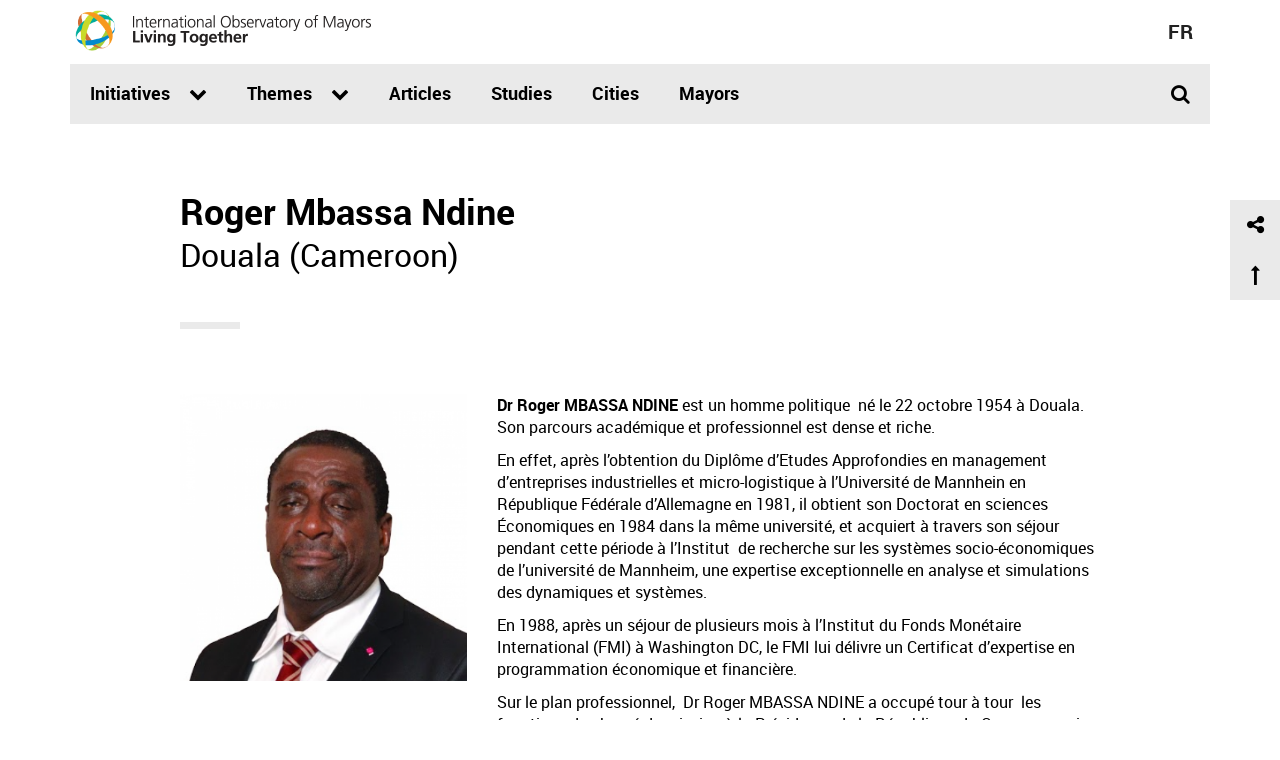

--- FILE ---
content_type: text/html; charset=utf-8
request_url: https://observatoirevivreensemble.org/en/roger-mbassa-ndine
body_size: 6156
content:
<!DOCTYPE html>
<html lang="en" dir="ltr" prefix="content: http://purl.org/rss/1.0/modules/content/ dc: http://purl.org/dc/terms/ foaf: http://xmlns.com/foaf/0.1/ rdfs: http://www.w3.org/2000/01/rdf-schema# sioc: http://rdfs.org/sioc/ns# sioct: http://rdfs.org/sioc/types# skos: http://www.w3.org/2004/02/skos/core# xsd: http://www.w3.org/2001/XMLSchema#">
<head>
  <link rel="profile" href="https://www.w3.org/1999/xhtml/vocab" />
  <meta name="viewport" content="width=device-width, initial-scale=1.0">
  <meta http-equiv="Content-Type" content="text/html; charset=utf-8" />
<link rel="shortcut icon" href="https://observatoirevivreensemble.org/sites/all/themes/vdm_bootstrap_obs/rosette-mtl.gif" type="image/gif" />
<link rel="alternate" href="https://observatoirevivreensemble.org/roger-mbassa-ndine" hreflang="fr" />
<link rel="alternate" href="https://observatoirevivreensemble.org/en/roger-mbassa-ndine" hreflang="en" />
<link rel="canonical" href="https://observatoirevivreensemble.org/en/roger-mbassa-ndine" />
<meta property="og:site_name" content="Observatoire international des maires sur le Vivre ensemble" />
<meta property="og:type" content="website" />
<meta property="og:url" content="https://observatoirevivreensemble.org/en/roger-mbassa-ndine" />
<meta property="og:title" content="Roger Mbassa Ndine" />
<meta property="og:updated_time" content="2021-10-19T10:34:06-04:00" />
<meta property="og:image" content="https://observatoirevivreensemble.org/sites/default/files/styles/obs-screen-lg-16-9/public/capture_portrait.png?itok=1EV1EPrc" />
<meta name="twitter:card" content="summary" />
<meta name="twitter:site" content="@ObsvIntl" />
<meta name="twitter:site:id" content="730097157705977856" />
<meta name="twitter:creator" content="@ObsvIntl" />
<meta name="twitter:creator:id" content="730097157705977856" />
<meta name="twitter:url" content="https://observatoirevivreensemble.org/en/roger-mbassa-ndine" />
<meta name="twitter:title" content="Roger Mbassa Ndine" />
<meta name="twitter:image" content="https://observatoirevivreensemble.org/sites/default/files/styles/square_large/public/capture_portrait.png?itok=KyZ1y6bX" />
<meta property="article:published_time" content="2016-06-03T15:27:05-04:00" />
<meta property="article:modified_time" content="2021-10-19T10:34:06-04:00" />
  <title>Roger Mbassa Ndine | Observatoire international des maires sur le Vivre ensemble</title>
  <link type="text/css" rel="stylesheet" href="https://observatoirevivreensemble.org/sites/default/files/css/css_lQaZfjVpwP_oGNqdtWCSpJT1EMqXdMiU84ekLLxQnc4.css" media="all" />
<link type="text/css" rel="stylesheet" href="https://observatoirevivreensemble.org/sites/default/files/css/css_JCY_XIQAlFCN_AbvjWfbNrXAa03IOm7FrXUxsDgkibE.css" media="all" />
<link type="text/css" rel="stylesheet" href="https://observatoirevivreensemble.org/sites/default/files/css/css_T5FpHa12-tChU448_v_8A7I68gblylToldZd1ubbJRk.css" media="all" />
<link type="text/css" rel="stylesheet" href="https://observatoirevivreensemble.org/sites/default/files/css/css_eVxMZM1dgBPA8SZtX2bYmWn9B2ORi98UGeSsOCYABao.css" media="all" />
  <!-- HTML5 element support for IE6-8 -->
  <!--[if lt IE 9]>
    <script src="https://cdn.jsdelivr.net/html5shiv/3.7.3/html5shiv-printshiv.min.js"></script>
  <![endif]-->
  <script src="https://observatoirevivreensemble.org/sites/default/files/js/js_DA2-1HUT2XqidREQshLdCisyUm57FKPvsxjm3Cu6tzM.js"></script>
<script src="https://observatoirevivreensemble.org/sites/default/files/js/js_XexEZhbTmj1BHeajKr2rPfyR8Y68f4rm0Nv3Vj5_dSI.js"></script>
<script src="https://observatoirevivreensemble.org/sites/default/files/js/js_onbE0n0cQY6KTDQtHO_E27UBymFC-RuqypZZ6Zxez-o.js"></script>
<script src="https://observatoirevivreensemble.org/sites/default/files/js/js_rsGiM5M1ffe6EhN-RnhM5f3pDyJ8ZAPFJNKpfjtepLk.js"></script>
<script>(function(i,s,o,g,r,a,m){i["GoogleAnalyticsObject"]=r;i[r]=i[r]||function(){(i[r].q=i[r].q||[]).push(arguments)},i[r].l=1*new Date();a=s.createElement(o),m=s.getElementsByTagName(o)[0];a.async=1;a.src=g;m.parentNode.insertBefore(a,m)})(window,document,"script","https://www.google-analytics.com/analytics.js","ga");ga("create", "UA-24655442-32", {"cookieDomain":"auto"});ga("set", "anonymizeIp", true);ga("send", "pageview");</script>
<script src="https://observatoirevivreensemble.org/sites/default/files/js/js_N23fS6ooC-uvOJ2j7mtuBbVQeGAvoXnACb9oAiqrOPE.js"></script>
<script src="https://observatoirevivreensemble.org/sites/default/files/js/js_FNZvwvyA3-2WLLfWUrP3mBvOpxjTEdAzUx8nsgFmku4.js"></script>
<script>jQuery.extend(Drupal.settings, {"basePath":"\/","pathPrefix":"en\/","setHasJsCookie":0,"ajaxPageState":{"theme":"vdm_bootstrap_obs","theme_token":"vdJnmiOIy0RCxPCU_hBsSS4_HcMZVh-BmlcYCw85Wdg","js":{"sites\/all\/themes\/bootstrap\/js\/bootstrap.js":1,"sites\/default\/files\/vdm_google_tag\/vdm_google_tag.script.js":1,"sites\/all\/modules\/contrib\/jquery_update\/replace\/jquery\/1.7\/jquery.min.js":1,"misc\/jquery-extend-3.4.0.js":1,"misc\/jquery-html-prefilter-3.5.0-backport.js":1,"misc\/jquery.once.js":1,"misc\/drupal.js":1,"misc\/form-single-submit.js":1,"sites\/all\/modules\/contrib\/google_analytics\/googleanalytics.js":1,"0":1,"sites\/all\/modules\/contrib\/field_group\/field_group.js":1,"sites\/all\/themes\/vdm_bootstrap_obs\/bootstrap\/js\/alert.js":1,"sites\/all\/themes\/vdm_bootstrap_obs\/bootstrap\/js\/button.js":1,"sites\/all\/themes\/vdm_bootstrap_obs\/bootstrap\/js\/collapse.js":1,"sites\/all\/themes\/vdm_bootstrap_obs\/bootstrap\/js\/dropdown.js":1,"sites\/all\/themes\/vdm_bootstrap_obs\/bootstrap\/js\/tooltip.js":1,"sites\/all\/themes\/vdm_bootstrap_obs\/bootstrap\/js\/tab.js":1,"sites\/all\/themes\/vdm_bootstrap_obs\/js\/observatoire.js":1},"css":{"modules\/system\/system.base.css":1,"modules\/field\/theme\/field.css":1,"modules\/node\/node.css":1,"sites\/all\/modules\/contrib\/views\/css\/views.css":1,"sites\/all\/modules\/contrib\/ctools\/css\/ctools.css":1,"modules\/locale\/locale.css":1,"sites\/all\/themes\/vdm_bootstrap_obs\/less\/style.less":1}},"googleanalytics":{"trackOutbound":1,"trackMailto":1,"trackDownload":1,"trackDownloadExtensions":"7z|aac|arc|arj|asf|asx|avi|bin|csv|doc(x|m)?|dot(x|m)?|exe|flv|gif|gz|gzip|hqx|jar|jpe?g|js|mp(2|3|4|e?g)|mov(ie)?|msi|msp|pdf|phps|png|ppt(x|m)?|pot(x|m)?|pps(x|m)?|ppam|sld(x|m)?|thmx|qtm?|ra(m|r)?|sea|sit|tar|tgz|torrent|txt|wav|wma|wmv|wpd|xls(x|m|b)?|xlt(x|m)|xlam|xml|z|zip"},"urlIsAjaxTrusted":{"\/en\/roger-mbassa-ndine":true},"field_group":{"div":"full"},"bootstrap":{"anchorsFix":"0","anchorsSmoothScrolling":"0","formHasError":1,"popoverEnabled":0,"popoverOptions":{"animation":1,"html":0,"placement":"right","selector":"","trigger":"click","triggerAutoclose":1,"title":"","content":"","delay":0,"container":"body"},"tooltipEnabled":0,"tooltipOptions":{"animation":1,"html":0,"placement":"auto left","selector":"","trigger":"focus hover","delay":0,"container":"body"}}});</script>
</head>
<body class="html not-front not-logged-in no-sidebars page-node page-node- page-node-51 node-type-maire i18n-en">
  <div id="skip-link">
    <a href="#main-content" class="element-invisible element-focusable">Skip to main content</a>
  </div>
    <div class="region region-page-top">
    <noscript aria-hidden="true"><iframe src="https://www.googletagmanager.com/ns.html?id=GTM-T3HCBPJ" height="0" width="0" style="display:none;visibility:hidden"></iframe></noscript>
  </div>
  <header id="navbar" role="banner" class="navbar container navbar-default">
  <div class="container">
    <div class="navbar-header">
      
              <button type="button" class="navbar-toggle collapsed" data-toggle="collapse" data-target="#main-menu-obs" aria-expanded="false" aria-controls="navbar">
          <span class="sr-only">Toggle navigation</span>
          <span class="icon-bar top-bar"></span>
          <span class="icon-bar middle-bar"></span>
          <span class="icon-bar bottom-bar"></span>
        </button>
      
              <a class="name navbar-brand" href="/en" title="Home">
          <span class="logo-only">&nbsp;</span>
          <span class="text-only">Observatoire international des maires sur le Vivre ensemble</span>
        </a>
            <div class="language-switcher">
        <ul class="language-switcher-locale-url"><li class="fr first"><a href="/roger-mbassa-ndine" class="language-link" xml:lang="fr" hreflang="fr">fr</a></li>
<li class="en last active"><a href="/en/roger-mbassa-ndine" class="language-link active" xml:lang="en" hreflang="en">en</a></li>
</ul>      </div>
    </div>
    <div class="wrapper-main-menu">
              <div class="navbar-collapse collapse" id="main-menu-obs">
          <nav role="navigation">
                          <ul class="menu nav navbar-nav"><li class="first expanded initiatives-categories dropdown"><a href="/en/initiatives" data-target="#" class="dropdown-toggle" data-toggle="dropdown">Initiatives <span class="fa fa-chevron-down" aria-hidden="true"></span></a><ul class="dropdown-menu"><li class="first leaf terrain"><a href="/en/initiatives?cat%5B%5D=11">On the ground</a></li>
<li class="leaf organisme"><a href="/en/initiatives?cat%5B%5D=12">Organization</a></li>
<li class="leaf politique"><a href="/en/initiatives?cat%5B%5D=10">Policy</a></li>
<li class="last leaf outils"><a href="/en/initiatives?cat%5B%5D=13">Tools</a></li>
</ul></li>
<li class="expanded dropdown"><a href="/en/theme/social-development" data-target="#" class="dropdown-toggle" data-toggle="dropdown">Themes <span class="fa fa-chevron-down" aria-hidden="true"></span></a><ul class="dropdown-menu"><li class="first leaf"><a href="/en/theme/culture">Culture</a></li>
<li class="leaf"><a href="/en/theme/social-development">Social development</a></li>
<li class="leaf"><a href="/en/theme/governance">Governance</a></li>
<li class="leaf"><a href="/en/theme/shelter-and-housing">Shelter and housing</a></li>
<li class="leaf"><a href="/en/theme/immigration">Immigration</a></li>
<li class="leaf"><a href="/en/theme/justice">Justice</a></li>
<li class="leaf"><a href="/en/theme/public-safety">Public safety</a></li>
<li class="leaf"><a href="/en/theme/sports-and-recreation">Sports and recreation</a></li>
<li class="leaf"><a href="/en/theme/transportation">Transportation</a></li>
<li class="last leaf"><a href="/en/theme/urban-development-and-planning">Urban development and planning</a></li>
</ul></li>
<li class="leaf"><a href="/en/posts">Articles</a></li>
<li class="leaf"><a href="/en/studies">Studies</a></li>
<li class="leaf"><a href="/en/cities">Cities</a></li>
<li class="last leaf"><a href="/en/mayors">Mayors</a></li>
</ul>                                                              <div class="search-content visible-xs">
                <form class="search-form" action="/en/roger-mbassa-ndine" method="post" id="custom-search-form" accept-charset="UTF-8"><div><div class="form-item form-item-terms form-type-textfield form-group"><input class="form-control form-text" type="text" id="edit-terms" name="terms" value="" size="20" maxlength="128" /></div><div class="submit-container form-wrapper form-group" id="edit-submit-container"><button type="submit" id="edit-submit" name="op" value="Search" class="btn btn-primary form-submit">Search</button>
</div><input type="hidden" name="form_build_id" value="form-ZutN_AOcBCrA0xaPqJ_tZx7if_KOL7VVF-bDklFoVPk" />
<input type="hidden" name="form_id" value="custom_search_form" />
</div></form>              </div>
                                      <div class='menu-search'>
                <a href="#" class="search-link"><span class="fa fa-search"></span></a>              </div>
                      </nav>
        </div>
          </div>
        <div id="search" role="search" class="search hidden-print element-invisible">
      <div class="search-content">
        <form class="search-form" action="/en/roger-mbassa-ndine" method="post" id="custom-search-form" accept-charset="UTF-8"><div><div class="form-item form-item-terms form-type-textfield form-group"><input class="form-control form-text" type="text" id="edit-terms" name="terms" value="" size="20" maxlength="128" /></div><div class="submit-container form-wrapper form-group" id="edit-submit-container"><button type="submit" id="edit-submit" name="op" value="Search" class="btn btn-primary form-submit">Search</button>
</div><input type="hidden" name="form_build_id" value="form-ZutN_AOcBCrA0xaPqJ_tZx7if_KOL7VVF-bDklFoVPk" />
<input type="hidden" name="form_id" value="custom_search_form" />
</div></form>      </div>
    </div>
      </div>
</header>

<div class="main-container container">

  <header role="banner" id="page-header">
    
      </header> <!-- /#page-header -->

  <div class="row">

          <div class="share-utilities" id="share-utilites-toolbox">
    <div class="button-share"><span class="fa fa-share-alt" aria-hidden="true"></span></div>
    <div class="button-scroll scroll-top"><span class="fa fa-long-arrow-up" aria-hidden="true"></span></div>
    <!-- AddThis Button BEGIN -->
    <div class="addthis_toolbox">
      <div class="wrapper_addthis_items">
        <div class="more_addthis_items">
          <a class="addthis_button_facebook facebook" title="Facebook"><span class="fa fa-facebook" aria-hidden="true"></span></a>
          <a class="addthis_button_twitter twitter" title="Twitter"><span class="fa fa-twitter" aria-hidden="true"></span></a>
          <a class="addthis_button_linkedin linkedin" title="Linkedin"><span class="fa fa-linkedin" aria-hidden="true"></span></a>
          <a class="addthis_button_email email" title="Email"><span class="fa fa-envelope" aria-hidden="true"></span></a>
          <a class="addthis_button_print print" title="Print"><span class="fa fa-print" aria-hidden="true"></span></a>
        </div>
      </div>
    </div>
    <script type="text/javascript" src="//s7.addthis.com/js/300/addthis_widget.js#pubid=ra-5751c8430f2e1bfa"></script>
    <!-- AddThis Button END -->
  </div>    
    
    <section class="col-sm-12">
                  <a id="main-content"></a>
                                                                <div class="region region-content">
    <section id="block-system-main" class="block block-system clearfix">

      
  <article id="node-51" class="node node-maire clearfix" about="/en/roger-mbassa-ndine" typeof="sioc:Item foaf:Document">
    <header>
            <span property="dc:title" content="Roger Mbassa Ndine" class="rdf-meta element-hidden"></span>      </header>
    <div class="header-placeholder"></div><div class="group-wrapper-content field-group-div col-md-10 col-md-offset-1"><div class="group-row-content row"><div class="group-header field-group-div"><div class="group-header-main col-md-8"><div class="field field-name-title-field field-type-text field-label-hidden field-wrapper"><div  class="field-items"><div  class="field-item odd"><h1>Roger Mbassa Ndine</h1>
</div></div></div><div class="field field-name-field-soustitre field-type-text field-label-hidden field-wrapper"><div  class="field-items"><div  class="field-item odd">Douala (Cameroon)</div></div></div></div></div><div class="group-col-gch col-sm-4"><div class="field field-name-field-image field-type-image field-label-hidden field-wrapper"><div  class="field-items"><div  class="field-item odd"><img typeof="foaf:Image" class="img-responsive" src="https://observatoirevivreensemble.org/sites/default/files/styles/square_large/public/capture_portrait.png?itok=KyZ1y6bX&amp;c=bab8ad7da3a19f6a230f88b8c4627dce" width="768" height="768" alt="Photo" /></div></div></div></div><div class="group-col-drt col-sm-8"><div class="field field-name-field-contenu field-type-text-long field-label-hidden field-wrapper"><div  class="field-items"><div  class="field-item odd"><p><strong>Dr Roger MBASSA NDINE</strong><span style="font-weight: 400;"> est un homme politique  né le 22 octobre 1954 à Douala. Son parcours académique et professionnel est dense et riche.</span></p>
<p><span style="font-weight: 400;">En effet, après l’obtention du Diplôme d’Etudes Approfondies en management d’entreprises industrielles et micro-logistique à l’Université de Mannhein en République Fédérale d’Allemagne en 1981, il obtient son Doctorat en sciences Économiques en 1984 dans la même université, et acquiert à travers son séjour pendant cette période à l’Institut  de recherche sur les systèmes socio-économiques de l’université de Mannheim, une expertise exceptionnelle en analyse et simulations des dynamiques et systèmes. </span></p>
<p><span style="font-weight: 400;">En 1988, après un séjour de plusieurs mois à l’Institut du Fonds Monétaire International (FMI) à Washington DC, le FMI lui délivre un Certificat d’expertise en programmation économique et financière.  </span></p>
<p><span style="font-weight: 400;">Sur le plan professionnel,  Dr Roger MBASSA NDINE a occupé tour à tour  les fonctions de chargé de mission à la Présidence de la République du Cameroun puis dans les Services du Premier Ministère, Conseiller Technique puis Inspecteur Général au ministère de l’économie, de la planification et de l’aménagement du territoire, Secrétaire Général du Ministère de l’économie, de la planification et de l’aménagement, Président du Conseil d’administration de la Compagnie nationale d’électricité AES SONEL. Durant ces fonctions, il a participé à l’élaboration des principaux documents de planification en vigueur au Cameroun.</span></p>
<p><span style="font-weight: 400;">De 2013 à 2018,  Dr Roger MBASSA NDINE a été Sénateur de la République,  membre de la Commission de la production et des échanges et Président du Comité Exécutif panafricain du Réseau des Parlementaires africains pour l’évaluation du développement.</span></p>
<p><span style="font-weight: 400;">En 2020, Il est élu Conseiller Municipal de la Commune d’Arrondissement de Douala 5</span><span style="font-weight: 400;">e</span><span style="font-weight: 400;"> et élu Maire de la Ville de Douala la même année. Dr Roger MBASSA NDINE est auteur de plusieurs publications scientifiques, il est  marié et père de plusieurs enfants. </span></p>
</div></div></div></div></div></div>
    </article>

</section>
  </div>
    </section>

    
  </div>
</div>
<div class="container">
  <footer class="clearfix footer">
      <div class="col-md-10 col-md-offset-1">
                <div class="footer-main-content row">
                  <div class="col-sm-6 col-md-8">
            <article id="node-23" class="node node-page node-teaser clearfix" about="/en/about-us" typeof="sioc:Item foaf:Document">
    <header>
            <span property="dc:title" content="About us" class="rdf-meta element-hidden"></span>      </header>
    <div class="field field-name-title-field field-type-text field-label-hidden field-wrapper"><div  class="field-items"><div  class="field-item odd"><h2><a href="/en/about-us">About us</a></h2>
</div></div></div><div class="field field-name-field-amorce field-type-text-long field-label-hidden field-wrapper"><div  class="field-items"><div  class="field-item odd">Learning from growing diversity in cities and metropolises</div></div></div>
    <footer>
    <ul class="links list-inline"><li class="node-readmore first last"><a href="/en/about-us">Learn more<span class="element-invisible"> about About us</span></a></li>
</ul>  </footer>
    </article>
          </div>
                          <div class="col-sm-6 col-md-4">
            <h2>Events</h2><ul class="menu nav menu-footer"><li class="menu-641 first last"><a href="http://ville.montreal.qc.ca/vivreensemble/en/">Living together summit 2015</a></li>
</ul>          </div>
                </div>
        <div class="footer-copyright">
          © International Observatory of Mayors on Living Together        </div>
      </div>
  </footer>
</div>
  <script src="https://observatoirevivreensemble.org/sites/default/files/js/js_MRdvkC2u4oGsp5wVxBG1pGV5NrCPW3mssHxIn6G9tGE.js"></script>
<script defer src="https://static.cloudflareinsights.com/beacon.min.js/vcd15cbe7772f49c399c6a5babf22c1241717689176015" integrity="sha512-ZpsOmlRQV6y907TI0dKBHq9Md29nnaEIPlkf84rnaERnq6zvWvPUqr2ft8M1aS28oN72PdrCzSjY4U6VaAw1EQ==" data-cf-beacon='{"version":"2024.11.0","token":"8bd206402a2442259280b65e2ea6dbd7","r":1,"server_timing":{"name":{"cfCacheStatus":true,"cfEdge":true,"cfExtPri":true,"cfL4":true,"cfOrigin":true,"cfSpeedBrain":true},"location_startswith":null}}' crossorigin="anonymous"></script>
</body>
</html>
